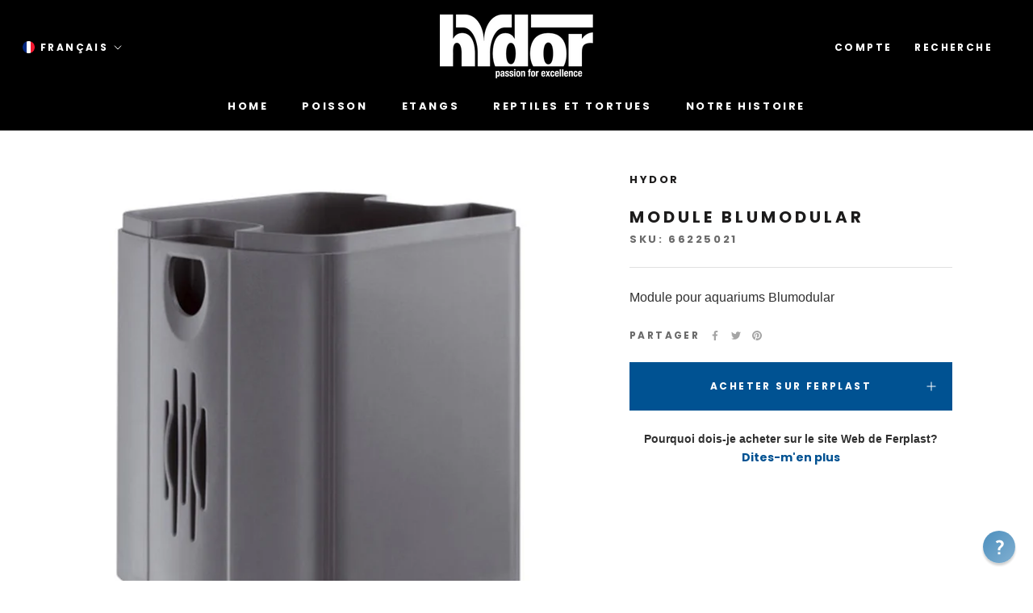

--- FILE ---
content_type: text/javascript
request_url: https://hydor.com/cdn/shop/t/3/assets/custom.min.js?v=164741538580056207321649167898
body_size: -606
content:
"use strict";"scrollRestoration"in history&&(history.scrollRestoration="manual");
//# sourceMappingURL=custom.min.js.map


--- FILE ---
content_type: text/javascript
request_url: https://hydor.com/cdn/shop/t/3/assets/geolizr-lib.js?v=104182747425395205581659715030
body_size: 18435
content:
(function(e,t){typeof exports=="object"&&typeof module<"u"?module.exports=t():typeof define=="function"&&define.amd?define(t):(e=e||self,function(){var n=e.Cookies,r=e.Cookies=t();r.noConflict=function(){return e.Cookies=n,r}}())})(this,function(){"use strict";function e(e2){for(var t2=1;t2<arguments.length;t2++){var n=arguments[t2];for(var r in n)e2[r]=n[r]}return e2}var t={read:function(e2){return e2.replace(/(%[\dA-F]{2})+/gi,decodeURIComponent)},write:function(e2){return encodeURIComponent(e2).replace(/%(2[346BF]|3[AC-F]|40|5[BDE]|60|7[BCD])/g,decodeURIComponent)}};return function n(r,o){function i(t2,n2,i2){if(typeof document<"u"){typeof(i2=e({},o,i2)).expires=="number"&&(i2.expires=new Date(Date.now()+864e5*i2.expires)),i2.expires&&(i2.expires=i2.expires.toUTCString()),t2=encodeURIComponent(t2).replace(/%(2[346B]|5E|60|7C)/g,decodeURIComponent).replace(/[()]/g,escape),n2=r.write(n2,t2);var c="";for(var u in i2)i2[u]&&(c+="; "+u,i2[u]!==!0&&(c+="="+i2[u].split(";")[0]));return document.cookie=t2+"="+n2+c}}return Object.create({set:i,get:function(e2){if(typeof document<"u"&&(!arguments.length||e2)){for(var n2=document.cookie?document.cookie.split("; "):[],o2={},i2=0;i2<n2.length;i2++){var c=n2[i2].split("="),u=c.slice(1).join("=");u[0]==='"'&&(u=u.slice(1,-1));try{var f=t.read(c[0]);if(o2[f]=r.read(u,f),e2===f)break}catch{}}return e2?o2[e2]:o2}},remove:function(t2,n2){i(t2,"",e({},n2,{expires:-1}))},withAttributes:function(t2){return n(this.converter,e({},this.attributes,t2))},withConverter:function(t2){return n(e({},this.converter,t2),this.attributes)}},{attributes:{value:Object.freeze(o)},converter:{value:Object.freeze(r)}})}(t,{path:"/"})}),String.prototype.startsWith||(String.prototype.startsWith=function(searchString,position){return position=position||0,this.indexOf(searchString,position)===position}),window.GeolizrDefaults={countries:{AF:"AFGHANISTAN",AL:"ALBANIA",DZ:"ALGERIA",AS:"AMERICAN SAMOA",AD:"ANDORRA",AO:"ANGOLA",AI:"ANGUILLA",AQ:"ANTARCTICA",AG:"ANTIGUA AND BARBUDA",AR:"ARGENTINA",AM:"ARMENIA",AW:"ARUBA",AU:"AUSTRALIA",AT:"AUSTRIA",AZ:"AZERBAIJAN",BS:"BAHAMAS",BH:"BAHRAIN",BD:"BANGLADESH",BB:"BARBADOS",BY:"BELARUS",BE:"BELGIUM",BZ:"BELIZE",BJ:"BENIN",BM:"BERMUDA",BT:"BHUTAN",BO:"BOLIVIA",BA:"BOSNIA AND HERZEGOVINA",BW:"BOTSWANA",BV:"BOUVET ISLAND",BR:"BRAZIL",BQ:"BRITISH ANTARCTIC TERRITORY",IO:"BRITISH INDIAN OCEAN TERRITORY",VG:"BRITISH VIRGIN ISLANDS",BN:"BRUNEI",BG:"BULGARIA",BF:"BURKINA FASO",BI:"BURUNDI",KH:"CAMBODIA",CM:"CAMEROON",CA:"CANADA",CT:"CANTON AND ENDERBURY ISLANDS",CV:"CAPE VERDE",KY:"CAYMAN ISLANDS",CF:"CENTRAL AFRICAN REPUBLIC",TD:"CHAD",CL:"CHILE",CN:"CHINA",CX:"CHRISTMAS ISLAND",CC:"COCOS [KEELING] ISLANDS",CO:"COLOMBIA",KM:"COMOROS",CG:"CON BRAZZAVILLE",CD:"CON KINSHASA",CK:"COOK ISLANDS",CR:"COSTA RICA",HR:"CROATIA",CU:"CUBA",CY:"CYPRUS",CZ:"CZECH REPUBLIC",CI:"C\xC3\u201DTE D\xE2\u20AC\u2122IVOIRE",DK:"DENMARK",DJ:"DJIBOUTI",DM:"DOMINICA",DO:"DOMINICAN REPUBLIC",NQ:"DRONNING MAUD LAND",DD:"EAST GERMANY",EC:"ECUADOR",EG:"EGYPT",SV:"EL SALVADOR",GQ:"EQUATORIAL GUINEA",ER:"ERITREA",EE:"ESTONIA",ET:"ETHIOPIA",FK:"FALKLAND ISLANDS",FO:"FAROE ISLANDS",FJ:"FIJI",FI:"FINLAND",FR:"FRANCE",GF:"FRENCH GUIANA",PF:"FRENCH POLYNESIA",TF:"FRENCH SOUTHERN TERRITORIES",FQ:"FRENCH SOUTHERN AND ANTARCTIC TERRITORIES",GA:"GABON",GM:"GAMBIA",GE:"GEORGIA",DE:"GERMANY",GH:"GHANA",GI:"GIBRALTAR",GR:"GREECE",GL:"GREENLAND",GD:"GRENADA",GP:"GUADELOUPE",GU:"GUAM",GT:"GUATEMALA",GG:"GUERNSEY",GN:"GUINEA",GW:"GUINBISSAU",GY:"GUYANA",HT:"HAITI",HM:"HEARD ISLAND AND MCDONALD ISLANDS",HN:"HONDURAS",HK:"HONG KONG SAR CHINA",HU:"HUNGARY",IS:"ICELAND",IN:"INDIA",ID:"INDONESIA",IR:"IRAN",IQ:"IRAQ",IE:"IRELAND",IM:"ISLE OF MAN",IL:"ISRAEL",IT:"ITALY",JM:"JAMAICA",JP:"JAPAN",JE:"JERSEY",JT:"JOHNSTON ISLAND",JO:"JORDAN",KZ:"KAZAKHSTAN",KE:"KENYA",KI:"KIRIBATI",KW:"KUWAIT",KG:"KYRGYZSTAN",LA:"LAOS",LV:"LATVIA",LB:"LEBANON",LS:"LESOTHO",LR:"LIBERIA",LY:"LIBYA",LI:"LIECHTENSTEIN",LT:"LITHUANIA",LU:"LUXEMBOURG",MO:"MACAU SAR CHINA",MK:"MACEDONIA",MG:"MADAGASCAR",MW:"MALAWI",MY:"MALAYSIA",MV:"MALDIVES",ML:"MALI",MT:"MALTA",MH:"MARSHALL ISLANDS",MQ:"MARTINIQUE",MR:"MAURITANIA",MU:"MAURITIUS",YT:"MAYOTTE",FX:"METROPOLITAN FRANCE",MX:"MEXICO",FM:"MICRONESIA",MI:"MIDWAY ISLANDS",MD:"MOLDOVA",MC:"MONACO",MN:"MONGOLIA",ME:"MONTENEGRO",MS:"MONTSERRAT",MA:"MOROCCO",MZ:"MOZAMBIQUE",MM:"MYANMAR [BURMA]",NA:"NAMIBIA",NR:"NAURU",NP:"NEPAL",NL:"NETHERLANDS",AN:"NETHERLANDS ANTILLES",NT:"NEUTRAL ZONE",NC:"NEW CALEDONIA",NZ:"NEW ZEALAND",NI:"NICARAGUA",NE:"NIGER",NG:"NIGERIA",NU:"NIUE",NF:"NORFOLK ISLAND",KP:"NORTH KOREA",VD:"NORTH VIETNAM",MP:"NORTHERN MARIANA ISLANDS",NO:"NORWAY",OM:"OMAN",PC:"PACIFIC ISLANDS TRUST TERRITORY",PK:"PAKISTAN",PW:"PALAU",PS:"PALESTINIAN TERRITORIES",PA:"PANAMA",PZ:"PANAMA CANAL ZONE",PG:"PAPUA NEW GUINEA",PY:"PARAGUAY",YD:"PEOPLE\xE2\u20AC\u2122S DEMOCRATIC REPUBLIC OF YEMEN",PE:"PERU",PH:"PHILIPPINES",PN:"PITCAIRN ISLANDS",PL:"POLAND",PT:"PORTUGAL",PR:"PUERTO RICO",QA:"QATAR",RO:"ROMANIA",RU:"RUSSIA",RW:"RWANDA",RE:"R\xC3\u2030UNION",BL:"SAINT BARTH\xC3\u2030LEMY",SH:"SAINT HELENA",KN:"SAINT KITTS AND NEVIS",LC:"SAINT LUCIA",MF:"SAINT MARTIN",PM:"SAINT PIERRE AND MIQUELON",VC:"SAINT VINCENT AND THE GRENADINES",WS:"SAMOA",SM:"SAN MARINO",SA:"SAUDI ARABIA",SN:"SENEGAL",RS:"SERBIA",CS:"SERBIA AND MONTENEGRO",SC:"SEYCHELLES",SL:"SIERRA LEONE",SG:"SINGAPORE",SK:"SLOVAKIA",SI:"SLOVENIA",SB:"SOLOMON ISLANDS",SO:"SOMALIA",ZA:"SOUTH AFRICA",GS:"SOUTH GEORGIA AND THE SOUTH SANDWICH ISLANDS",KR:"SOUTH KOREA",ES:"SPAIN",LK:"SRI LANKA",SD:"SUDAN",SR:"SURINAME",SJ:"SVALBARD AND JAN MAYEN",SZ:"SWAZILAND",SE:"SWEDEN",CH:"SWITZERLAND",SY:"SYRIA",ST:"S\xC3\u0192O TOM\xC3\u2030 AND PR\xC3\x8DNCIPE",TW:"TAIWAN",TJ:"TAJIKISTAN",TZ:"TANZANIA",TH:"THAILAND",TL:"TIMLESTE",TG:"TOGO",TK:"TOKELAU",TO:"TONGA",TT:"TRINIDAD AND TOBAGO",TN:"TUNISIA",TR:"TURKEY",TM:"TURKMENISTAN",TC:"TURKS AND CAICOS ISLANDS",TV:"TUVALU",UM:"U.S. MINOR OUTLYING ISLANDS",PU:"U.S. MISCELLANEOUS PACIFIC ISLANDS",VI:"U.S. VIRGIN ISLANDS",UG:"UGANDA",UA:"UKRAINE",SU:"UNION OF SOVIET SOCIALIST REPUBLICS",AE:"UNITED ARAB EMIRATES",GB:"UNITED KINGDOM",US:"UNITED STATES",ZZ:"UNKNOWN OR INVALID REGION",UY:"URUGUAY",UZ:"UZBEKISTAN",VU:"VANUATU",VA:"VATICAN CITY",VE:"VENEZUELA",VN:"VIETNAM",WK:"WAKE ISLAND",WF:"WALLIS AND FUTUNA",EH:"WESTERN SAHARA",YE:"YEMEN",ZM:"ZAMBIA",ZW:"ZIMBABWE",AX:"\xC3\u2026LAND ISLANDS"},currencies:{AD:"EUR",AE:"AED",AF:"AFN",AG:"XCD",AI:"XCD",AL:"ALL",AM:"AMD",AO:"AOA",AQ:"AQD",AR:"ARS",AS:"USD",AT:"EUR",AU:"AUD",AW:"AWG",AX:"EUR",AZ:"AZN",BA:"BAM",BB:"BBD",BD:"BDT",BE:"EUR",BF:"XOF",BG:"BGN",BH:"BHD",BI:"BIF",BJ:"XOF",BL:"EUR",BM:"BMD",BN:"BND",BO:"BOB",BQ:"USD",BR:"BRL",BS:"BSD",BT:"BTN",BV:"NOK",BW:"BWP",BY:"BYR",BZ:"BZD",CA:"CAD",CC:"AUD",CD:"CDF",CF:"XAF",CG:"XAF",CH:"CHF",CI:"XOF",CK:"NZD",CL:"CLP",CM:"XAF",CN:"CNY",CO:"COP",CR:"CRC",CU:"CUP",CV:"CVE",CW:"ANG",CX:"AUD",CY:"EUR",CZ:"CZK",DE:"EUR",DJ:"DJF",DK:"DKK",DM:"XCD",DO:"DOP",DZ:"DZD",EC:"USD",EE:"EUR",EG:"EGP",EH:"MAD",ER:"ERN",ES:"EUR",ET:"ETB",FI:"EUR",FJ:"FJD",FK:"FKP",FM:"USD",FO:"DKK",FR:"EUR",GA:"XAF",GB:"GBP",GD:"XCD",GE:"GEL",GF:"EUR",GG:"GBP",GH:"GHS",GI:"GIP",GL:"DKK",GM:"GMD",GN:"GNF",GP:"EUR",GQ:"XAF",GR:"EUR",GS:"GBP",GT:"GTQ",GU:"USD",GW:"XOF",GY:"GYD",HK:"HKD",HM:"AUD",HN:"HNL",HR:"HRK",HT:"HTG",HU:"HUF",ID:"IDR",IE:"EUR",IL:"ILS",IM:"GBP",IN:"INR",IO:"USD",IQ:"IQD",IR:"IRR",IS:"ISK",IT:"EUR",JE:"GBP",JM:"JMD",JO:"JOD",JP:"JPY",KE:"KES",KG:"KGS",KH:"KHR",KI:"AUD",KM:"KMF",KN:"XCD",KP:"KPW",KR:"KRW",KW:"KWD",KY:"KYD",KZ:"KZT",LA:"LAK",LB:"LBP",LC:"XCD",LI:"CHF",LK:"LKR",LR:"LRD",LS:"LSL",LT:"LTL",LU:"EUR",LV:"EUR",LY:"LYD",MA:"MAD",MC:"EUR",MD:"MDL",ME:"EUR",MF:"EUR",MG:"MGA",MH:"USD",MK:"MKD",ML:"XOF",MM:"MMK",MN:"MNT",MO:"MOP",MP:"USD",MQ:"EUR",MR:"MRO",MS:"XCD",MT:"EUR",MU:"MUR",MV:"MVR",MW:"MWK",MX:"MXN",MY:"MYR",MZ:"MZN",NA:"NAD",NC:"XPF",NE:"XOF",NF:"AUD",NG:"NGN",NI:"NIO",NL:"EUR",NO:"NOK",NP:"NPR",NR:"AUD",NU:"NZD",NZ:"NZD",OM:"OMR",PA:"PAB",PE:"PEN",PF:"XPF",PG:"PGK",PH:"PHP",PK:"PKR",PL:"PLN",PM:"EUR",PN:"NZD",PR:"USD",PS:"ILS",PT:"EUR",PW:"USD",PY:"PYG",QA:"QAR",RE:"EUR",RO:"RON",RS:"RSD",RU:"RUB",RW:"RWF",SA:"SAR",SB:"SBD",SC:"SCR",SD:"SDG",SE:"SEK",SG:"SGD",SH:"SHP",SI:"EUR",SJ:"NOK",SK:"EUR",SL:"SLL",SM:"EUR",SN:"XOF",SO:"SOS",SR:"SRD",SS:"SSP",ST:"STD",SV:"USD",SX:"ANG",SY:"SYP",SZ:"SZL",TC:"USD",TD:"XAF",TF:"EUR",TG:"XOF",TH:"THB",TJ:"TJS",TK:"NZD",TL:"USD",TM:"TMT",TN:"TND",TO:"TOP",TR:"TRY",TT:"TTD",TV:"AUD",TW:"TWD",TZ:"TZS",UA:"UAH",UG:"UGX",UM:"USD",US:"USD",UY:"UYU",UZ:"UZS",VA:"EUR",VC:"XCD",VE:"VEF",VG:"USD",VI:"USD",VN:"VND",VU:"VUV",WF:"XPF",WS:"WST",XK:"EUR",YE:"YER",YT:"EUR",ZA:"ZAR",ZM:"ZMK",ZW:"ZWL"}},typeof Geolizr>"u"?window.Geolizr={}:window.Geolizr=Geolizr,Geolizr.currencyDynamicCountry=Geolizr.currencyDynamicCountry||!1,Geolizr.countries=window.GeolizrDefaults.countries,Geolizr.currencies=window.GeolizrDefaults.currencies,Geolizr.cities={London:"LND",Shaw:"SHAW","Newcastle upon Tyne":"NET"},Geolizr.lastCommit="73dc4a83fdd2a6796e58a5867b4ed5afd1df36ef",Geolizr.shopDomain=window.location.hostname,Geolizr.jquery=Geolizr.jquery||null,Geolizr.initState=Geolizr.initState||"false",Geolizr.initCallbackList=Geolizr.initCallbackList||[],Geolizr.geoData={},Geolizr.validation="74Pfs6wLK3GmwxYLoURv2ptrFVUAsEtDupYN0jEBC3WJyjGGddHrcl8IyRwF",Geolizr.dataState="false",Geolizr.dataCallbackList=Geolizr.dataCallbackList||[],Geolizr.eventListeners=Geolizr.eventListeners||[],Geolizr.currency_widget_enabled=Geolizr.currency_widget_enabled||!1,Geolizr.shopCurrency=Geolizr.shopCurrency||"EUR",Geolizr.moneyFormats=Geolizr.moneyFormats||[],Geolizr.useMoneyFormat="moneyFormat",Geolizr.shopifyFormatMoneySet=!1,Geolizr.observeElements=[],Geolizr.formatMoneyInit=!1,Geolizr.version=20181108,Geolizr.money_format="${{amount}}",Geolizr.admin=!1,Geolizr.redirects=[],Geolizr.popups=[],Geolizr.notifications=[],Geolizr.useCookieReferrer=!1,Geolizr.animation=Geolizr.animation||!1,Geolizr.currencyApiParamters=Geolizr.currencyApiParamters||!1,Geolizr.jqueryUri=Geolizr.jqueryUri||"//cdn.shopify.com/s/files/1/1102/5626/files/jquery-1.9.1.min.js",Geolizr.activeNotification=!1,Geolizr.pathExReplacer=Geolizr.pathExReplacer||!1,Geolizr.activePopup=null,Geolizr.cookieExpiresDate=365;try{Geolizr.currencyHistory=JSON.parse(sessionStorage.getItem("geolizr-currency-history"))||{shopify:{current:"CAD",last:"EUR"}}}catch(e){console.log(e)}typeof Geolizr.currencyHistory.shopify>"u"&&(Geolizr.currencyHistory.shopify={}),typeof Geolizr.currencyHistory.shopify.current>"u"&&(Geolizr.currencyHistory.current=""),typeof Geolizr.currencyHistory.shopify.last>"u"&&(Geolizr.currencyHistory.shopify.last=""),Geolizr.currencyHistory.addCurrency=function(namespace,currency){typeof Geolizr.currencyHistory[namespace]>"u"&&(Geolizr.currencyHistory[namespace]={}),typeof Geolizr.currencyHistory[namespace].current<"u"&&Geolizr.currencyHistory[namespace].current!==currency&&(Geolizr.currencyHistory[namespace].last=Geolizr.currencyHistory[namespace].current),Geolizr.currencyHistory[namespace].current=currency;try{sessionStorage.setItem("geolizr-currency-history",JSON.stringify(Geolizr.currencyHistory))}catch(e){console.log(e)}},Geolizr.cookie=Cookies.noConflict(),Geolizr.cookie.setCookie=Geolizr.cookie.set,Geolizr.cookie.set=function(key,value,param){typeof param>"u"&&(param={}),param.SameSite="Strict",param.Secure=!0,Geolizr.cookie.setCookie(key,value,param)},typeof Geolizr.pathMapping>"u"&&(Geolizr.pathMapping={}),Geolizr.detectAdmin=function(){if(typeof Shopify=="object"&&Shopify.designMode===!0)return!0;let adminCentres=[/https:\/\/.*.myshopify.com\/admin\/themes\/\d*\/editor/,/https:\/\/gempages.net\/editor\?id=.*/];return parent&&parent.location.href?adminCentres.some(function(regEx){try{let matchIt=regEx.exec(parent.location.href);return matchIt&&matchIt.length>0}catch{return!1}}):!1},Geolizr.checks={bot:/bot|googlebot|crawler|spider|robot|crawling|baidu|bing|msn|duckduckbot|teoma|slurp|yandex|Chrome-Lighthouse/i.test(window.navigator.userAgent)},Geolizr.urlParameter=!1,Geolizr.getURLParameter=function(name){if(Geolizr.urlParameter===!1){let hash;Geolizr.urlParameter=[];const hashes=window.location.href.slice(window.location.href.indexOf("?")+1).split("&");for(let i=0;i<hashes.length;i++)hash=hashes[i].split("="),Geolizr.urlParameter.push(hash[0]),Geolizr.urlParameter[hash[0]]=hash[1]}return Geolizr.urlParameter[name]},Geolizr.isRedirectDisabled=function(){return Geolizr.redirectDisabled=Geolizr.getURLParameter("geolizr_redirect")==="off",Geolizr.redirectDisabled===!1&&(Geolizr.redirectDisabled=Geolizr.cookie.get("geolizr_redirect_disabled")==="true"),Geolizr.getURLParameter("geolizr_redirect")==="on"&&(Geolizr.redirectDisabled=!1,Geolizr.cookie.remove("geolizr_redirect_disabled")),Geolizr.redirectDisabled&&Geolizr.cookie.set("geolizr_redirect_disabled",Geolizr.redirectDisabled,{expires:new Date(new Date().getTime()+15*6e4)}),Geolizr.redirectDisabled},Geolizr.redirectDisabled=Geolizr.isRedirectDisabled(),Geolizr.admin=Geolizr.detectAdmin(),Geolizr.referrer=document.referrer,Geolizr.setProvider=function(provider,fallbackProvider){typeof provider=="object"?Geolizr.provider=provider:(console.error("given provider not valid - use default provider"),Geolizr.provider=Geolizr.ipApiProvider),typeof fallbackProvider=="object"?Geolizr.fallbackProvider=fallbackProvider:Geolizr.fallbackProvider=Geolizr.lovelyAppProvider},Geolizr.ipInfo={providerUrl:"https://ipinfo.io/json",setIp:function(ip){this.ip=ip;const accessKey=typeof this.ip>"u"?"":"/?token"+this.access_key;return this.providerUrl="https://ipinfo.io/"+this.ip+"/json"+accessKey,this},setAccessKey:function(accessKey){this.access_key=accessKey;const ip=typeof this.ip>"u"?"":"/"+this.ip;return this.providerUrl="https://ipinfo.io/"+ip+"/json?token="+this.access_key,this},convert:function(data){return typeof data.service<"u"||(data.countryCode=data.country,data.countryName=Geolizr.countries[data.countryCode],data.region="N/A",data.currencyCode=Geolizr.getCurrencyCode(data),data.currency={code:data.currencyCode},data.country={code:data.countryCode,country:data.countryName},data.service="ipinfo.io",data.status="success"),data}},Geolizr.ipApiCo={providerUrl:"https://ipapi.co/json/",setIp:function(ip){this.ip=ip;const accessKey=typeof this.ip>"u"?"":"/"+this.access_key;return this.providerUrl="https://ipapi.co/"+this.ip+"/json"+accessKey,this},setAccessKey:function(accessKey){this.access_key=accessKey;const ip=typeof this.ip>"u"?"":"/"+this.ip;return this.providerUrl="https://ipapi.co/"+ip+"/json/"+this.access_key,this},convert:function(data){return typeof data.service<"u"||(data.currencyCode=data.currency,data.currency={code:data.currency},data.countryName=data.country_name,data.countryCode=data.country,data.country={code:data.countryCode,country:data.country_name},data.service="ipapi.co",data.status="success"),data}},Geolizr.dbIpProvider={providerUrl:"https://api.db-ip.com/v2/free/self",setIp:function(ip){return this.ip=ip,this.providerUrl="https://api.db-ip.com/v2/free/"+this.ip,this},setAccessKey:function(accessKey){this.access_key=accessKey;const ip=typeof this.ip>"u"?"free":this.ip;return this.providerUrl="https://api.db-ip.com/v2/"+this.access_key+"/"+ip,this},convert:function(data){return typeof data.service<"u"||(data.country=data.countryName,data.region=data.region_code,data.org="N/A",data.currencyCode=Geolizr.getCurrencyCode(data),data.currency={code:data.currencyCode},data.countryName=data.country,data.country={code:data.countryCode,country:data.country},data.service="db-ip.com",data.status="success"),data}},Geolizr.ipStackProvider={providerUrl:"https://freegeoip.net/json/",setIp:function(ip){return this.ip=ip,this.providerUrl="https://api.ipstack.com/"+this.ip+"?access_key="+this.access_key,this},setAccessKey:function(accessKey){this.access_key=accessKey;const check=typeof this.ip>"u"?"check":this.ip;return this.providerUrl="https://api.ipstack.com/"+check+"?access_key="+this.access_key,this},convert:function(data){return typeof data.service<"u"?data:(data.service="ipstack.net",typeof data.error<"u"?(console.error("Geolizr ipStackProvider Error: "+data.error.info),data):(data.country=data.country_name,data.countryCode=data.country_code,data.region=data.region_code,data.org="N/A",data.currencyCode=Geolizr.getCurrencyCode(data),data.currency={code:data.currencyCode},data.countryName=data.country,data.country={code:data.countryCode,country:data.country},data.status="success",data))}},Geolizr.ipApiProvider={providerUrl:"https://ip.lovely-app.com",setIp:function(ip){return this.ip=ip,this.providerUrl="https://ip.lovely-app.com/ip/"+ip,this},setAccessKey:function(accessKey){const ip=typeof this.ip<"u"?"/ip/"+this.ip:"";return this.providerUrl="https://ip.lovely-app.com/"+ip,this},setCountry:function(country){},convert:function(data){return typeof data.service<"u"||(data.currencyCode=Geolizr.getCurrencyCode(data),data.currency={code:data.currencyCode},data.countryName=data.country,data.country={code:data.countryCode,country:data.country},data.service="ip.lovely-app.com"),data}},Geolizr.geolizrProvider={params:{},providerUrl:"https://service.geolizr.com",setIp:function(ip){return this.params.ip=ip,this.providerUrl="https://service.geolizr.com?"+Geolizr.jquery.param(this.params),this},setCountry:function(country){return this.params.country=country,this.providerUrl="https://service.geolizr.com?"+Geolizr.jquery.param(this.params),this},convert:function(data){return typeof data.service<"u"||(data.success="true",data.service="service.geolizr.net"),data}},Geolizr.lovelyAppProvider={params:{},providerUrl:"https://geo.lovely-app.com/",setIp:function(ip){return this.params.ip=ip,this.providerUrl="https://geo.lovely-app.com/?"+Geolizr.jquery.param(this.params),this},setCountry:function(country){return this.params.country=country,this.providerUrl="https://geo.lovely-app.com?"+Geolizr.jquery.param(this.params),this},convert:function(data){return typeof data.service<"u"||(data.service="geo.lovely-app.com",data.status="success"),data}},Geolizr.geolizrIpApiProvider={params:{},providerUrl:"https://service.geolizr.com/ipapi/",setIp:function(ip){return this.params.ip=ip,this.providerUrl="https://service.geolizr.com/ipapi/?"+Geolizr.jquery.param(this.params),this},setCountry:function(country){return this.params.country=country,this.providerUrl="https://service.geolizr.com/ipapi/?"+Geolizr.jquery.param(this.params),this},convert:function(data){return typeof data.service<"u"||(data=Geolizr.ipApiProvider.convert(data),data.service="service.geolizr.net/ipapi"),data}},Geolizr.presetServiceActivate=function(config){if(typeof Geolizr[config.name]=="object"){if(config.name==="ipStackProvider"&&typeof config.accessKey>"u"){console.error(`The free freegeoip is deprecated, more information at https://github.com/apilayer/freegeoip#readme 
With Geolizr you can bye a key on https://ipstack.com/product a subscription and use this method: use Geolizr.activateFreegeoip('<your new api.ipstack.com key>'). Or you use some of the other free services found here: https://geolizr.freshdesk.com/support/solutions/articles/8000068428-geoip-services`);return}typeof config.accessKey>"u"?Geolizr.setProvider(Geolizr[config.name]):Geolizr.setProvider(Geolizr[config.name].setAccessKey(config.accessKey))}},typeof Geolizr.presetService=="object"?Geolizr.presetServiceActivate(Geolizr.presetService):Geolizr.presetServiceActivate({name:"ipApiProvider"}),Geolizr.activateIpApiWrapper=function(){Geolizr.provider=Geolizr.geolizrIpApiProvider},Geolizr.addEventListener=function(event,eventListener,priority){if(typeof priority>"u"&&(priority=100),Geolizr.eventListeners[event]||(Geolizr.eventListeners[event]=[]),Geolizr.eventListeners[event].push({callback:eventListener,priority}),event==="notification.show"&&Geolizr.activeNotification&&Geolizr.dispatchEvent("notification.show",Geolizr.activeNotification),event==="geolizr.geoData"&&Geolizr.geoData&&JSON.stringify(Geolizr.geoData)!=="{}"&&Geolizr.dispatchEvent("geolizr.geoData",Geolizr.geoData),event==="popup.show"&&Geolizr.activePopup!==null&&Geolizr.dispatchEvent("popup.show",Geolizr.activePopup),event==="currency.api"&&Geolizr.currencyApiParamters!==!1&&Geolizr.dispatchEvent("currency.api",Geolizr.currencyApiParamters),event==="redirect.executed"&&typeof Geolizr.redirectExcutionCode<"u"){let executionParam={redirect:Geolizr.redirectExecuted,code:Geolizr.redirectExcutionCode,message:Geolizr.redirectExcutionMessage};Geolizr.dispatchEvent("redirect.executed",executionParam)}},Geolizr.sortByPriority=function(callbackA,callbackB){return callbackA.priority>callbackB.priority?-1:callbackB.priority>callbackA.priority?1:0},Geolizr.dispatchEvent=function(event,params){if(Object.keys(Geolizr.events).length>0&&(Object.keys(Geolizr.events).forEach(function(name){Geolizr.events[name].forEach(function(callbackObj){let object={callback:callbackObj.callback,priority:callbackObj.priority};typeof Geolizr.eventListeners[name]>"u"&&(Geolizr.eventListeners[name]=[]),Geolizr.eventListeners[name].indexOf(object)===-1&&Geolizr.addEventListener(name,callbackObj.callback,callbackObj.priority)})}),Geolizr.events={}),Geolizr.eventListeners[event]){let callbacks=Geolizr.eventListeners[event].sort(Geolizr.sortByPriority);for(let i=0;i<callbacks.length;i++)callbacks[i].callback(params)}},Geolizr.isReady=function(){return!0},Geolizr.getCurrencyCode=function(geoData){return geoData.countryCode=geoData.countryCode||"--",geoData&&Geolizr.currencies[geoData.countryCode]?Geolizr.currencies[geoData.countryCode]:!1},Geolizr.loadScript=function(url,callback){const script=document.createElement("script");script.type="text/javascript",script.readyState?script.onreadystatechange=function(){(script.readyState==="loaded"||script.readyState==="complete")&&(script.onreadystatechange=null,callback())}:script.onload=function(){callback()},script.src=url,document.getElementsByTagName("head")[0].appendChild(script)},Geolizr.listCheck=function(item,filterUrls,currentUrlWithoutParams){if(item.filterlistType===void 0)return!1;item.filterlistType=item.filterlistType||"none";let result=!1;return item.filterlistType==="blacklist"?(result=!1,filterUrls.forEach(function(filter){typeof filter=="string"&&filter.length>0&&currentUrlWithoutParams.match(filter)!==null&&(result=!0)}),result):item.filterlistType==="whitelist"?(result=!0,filterUrls.forEach(function(filter){typeof filter=="string"&&filter.length>0&&currentUrlWithoutParams.match(filter)!==null&&(result=!1)}),result):!1},Geolizr.calculate=function(calcStr){return new Function("return "+calcStr)()},Geolizr.checkGeoData=function(geoData){const ignoreOrgs=["Microsoft bingbot","Google Inc.","Googlebot","Google LLC","Google","Facebook","Yahoo","YANDEX LLC","China Unicom Beijing"];return geoData.org=geoData.org||"N/A",typeof geoData.org<"u"&&ignoreOrgs.indexOf(geoData.org)>-1||typeof Geolizr.admin<"u"&&Geolizr.admin===!0?!1:typeof geoData.status<"u"&&geoData.status==="success"},Geolizr.geoDataSuccessCallback=function(geoData){geoData=Geolizr.provider.convert(geoData);let status=Geolizr.checkGeoData(geoData);if(geoData.success==="true"&&(status=!0),status){Geolizr.geoDataSave(geoData),Geolizr.geoData=geoData,Geolizr.dataState="true";for(let i=0;i<Geolizr.dataCallbackList.length;i++)Geolizr.dataCallbackList[i](geoData,!0);Geolizr.dataCallbackList=[]}},Geolizr.geoDataOff=function(callback){callback({status:"success",success:!0,geolizr:"off",country:{code:"--"},currency:{code:"---"}})},Geolizr.geoDataLoad=function(usedUrl,fallBackUrl,callback){if(typeof Geolizr.geolizr<"u"&&Geolizr.geolizr==="off"||typeof Geolizr.geoDataObject<"u"&&Geolizr.geoDataObject&&Geolizr.geoDataObject.geolizr==="off"){Geolizr.geoDataOff(callback);return}Geolizr.jquery.ajax=Geolizr.jquery.ajax||!1,Geolizr.jquery.ajax!==!1&&Geolizr.jquery.ajax({timeout:3e3,url:usedUrl,success:callback,error:function(error,msg){console.error(msg,error),Geolizr.provider=Geolizr.fallbackProvider,Geolizr.jquery.ajax({url:fallBackUrl,success:callback})}})},Geolizr.geoDataSave=function(geoData){geoData=Geolizr.provider.convert(geoData),Geolizr.geolizrCountry&&(geoData.geolizrCountry=Geolizr.geolizrCountry),Geolizr.cookie.set("geolizr_geodata",JSON.stringify(geoData),{expires:365,path:"/",domain:Geolizr.shopDomain})},Geolizr.dataCallbackListPush=function(callback){Geolizr.dataCallbackList.indexOf(callback)==-1&&Geolizr.dataCallbackList.push(callback)},Geolizr.getGeoData=function(callback,ignoreCache){Geolizr.init(function(){if(Geolizr.geolizr=Geolizr.getURLParameter("geolizr"),Geolizr.geolizrIP=Geolizr.getURLParameter("geolizr_ip"),Geolizr.geolizrCountry=Geolizr.getURLParameter("geolizr_country"),Geolizr.ignoreCache=ignoreCache?ignoreCache===!0:!1,(Geolizr.geolizr&&Geolizr.geolizr==="off"||Geolizr.geolizrIP||Geolizr.geolizrCountry)&&(Geolizr.ignoreCache=!1),Geolizr.dataState==="true"&&Geolizr.geoData){callback(Geolizr.geoData);return}else if(Geolizr.dataState==="pending"){Geolizr.dataCallbackListPush(callback);return}Geolizr.dataCallbackListPush(callback),Geolizr.dataState="pending",setTimeout(function(){Geolizr.dataState==="pending"&&(Geolizr.pendingReset||(Geolizr.pendingReset=0),Geolizr.pendingReset++,Geolizr.dataState="false",callback&&Geolizr.pendingReset<10?Geolizr.getGeoData(callback,Geolizr.ignoreCache):Geolizr.pendingReset=0)},600),typeof Geolizr.provider.execute=="function"?Geolizr.provider.execute():Geolizr.defaultExecuteProvider()})},Geolizr.defaultExecuteProvider=function(){let usedUrl,fallBackUrl;if(Geolizr.geolizrIP?(Geolizr.ignoreCache=!0,Geolizr.provider.setIp(Geolizr.geolizrIP),usedUrl=Geolizr.provider.providerUrl,Geolizr.fallbackProvider.setIp(Geolizr.geolizrIP),fallBackUrl=Geolizr.fallbackProvider.providerUrl):(usedUrl=Geolizr.provider.providerUrl,fallBackUrl=Geolizr.fallbackProvider.providerUrl),Geolizr.geolizrCountry&&(Geolizr.ignoreCache=!0,Geolizr.fallbackProvider.setCountry(Geolizr.geolizrCountry),Geolizr.provider=Geolizr.fallbackProvider,usedUrl=Geolizr.provider.providerUrl),Geolizr.geoDataObject=!1,Geolizr.isReady()){if(typeof Geolizr.jquery!="function"){console.error("jQuery missing");return}const geoData=Geolizr.cookie.get("geolizr_geodata");if(Geolizr.jquery.parseJSON=typeof Geolizr.jquery.parseJSON=="function"?Geolizr.jquery.parseJSON:!1,Geolizr.jquery.parseJSON===!1){console.error("jQuery missing parseJSON");return}if(typeof geoData<"u"?Geolizr.geoDataObject=Geolizr.jquery.parseJSON(geoData):Geolizr.geoDataObject=!1,typeof Geolizr.geoDataObject<"u"&&Geolizr.geoDataObject&&(!Geolizr.geoDataObject.geolizrCountry&&Geolizr.geoDataObject.geolizrCountry!==Geolizr.geolizrCountry&&(Geolizr.geoDataObject=!1),Geolizr.geolizr&&(Geolizr.geolizr==="on"||Geolizr.geolizr==="off")?Geolizr.geoDataObject=!1:Geolizr.geoDataObject&&Geolizr.geoDataObject.geolizr==="off"&&(Geolizr.geolizr="off"),Geolizr.ignoreCache===!0&&(Geolizr.geoDataObject=!1)),Geolizr.geoDataObject){try{Geolizr.geoDataSuccessCallback(Geolizr.geoDataObject)}catch{}Geolizr.geoDataLoad(usedUrl,fallBackUrl,Geolizr.geoDataSave)}else Geolizr.geoDataLoad(usedUrl,fallBackUrl,Geolizr.geoDataSuccessCallback)}else Geolizr.dataState="false"},Geolizr.versionCompare=function(a,b){if(a===b)return 0;if(typeof a>"u")return-1;const a_components=a.split("."),b_components=b.split("."),len=Math.min(a_components.length,b_components.length);for(let i=0;i<len;i++){if(parseInt(a_components[i])>parseInt(b_components[i]))return 1;if(parseInt(a_components[i])<parseInt(b_components[i]))return-1}return a_components.length>b_components.length?1:a_components.length<b_components.length?-1:0},Geolizr.redirect=function(redirect){if(Geolizr.checks.bot===!0||Geolizr.redirectDisabled){Geolizr.redirectExcutionCode="512",Geolizr.redirectExcutionMessage="no Redirect because of bot detection";let executionParam2={redirect,code:Geolizr.redirectExcutionCode,message:Geolizr.redirectExcutionMessage};Geolizr.dispatchEvent("redirect.executed",executionParam2);return}if(typeof redirect!="object"&&Object.keys(Geolizr.redirects).length>0){redirect=Geolizr.redirects[Geolizr.countryToRedirect[Geolizr.geoData.country.code]];const regionRedirect=Geolizr.redirects[Geolizr.countryToRedirect[Geolizr.geoData.country.code+"-"+Geolizr.geoData.region]];regionRedirect&&(redirect=regionRedirect)}typeof redirect=="object"?(Geolizr.redirectExecuted=redirect,Geolizr.redirectExecute(redirect)):(Geolizr.redirectExcutionCode="404",Geolizr.redirectExcutionMessage="no Redirect for Country/Region found");let executionParam={redirect,code:Geolizr.redirectExcutionCode,message:Geolizr.redirectExcutionMessage};Geolizr.dispatchEvent("redirect.notExecuted",executionParam),Geolizr.dispatchEvent("redirect.executed",executionParam)},Geolizr.hasUrlPlaceholder=function(targetUrl){return targetUrl.indexOf("%path%")>-1||targetUrl.indexOf("%path_without_locale%")>-1},Geolizr.replaceUrlPlaceholder=function(targetUrl){let linkParameter=!1,linkParameterArray=targetUrl.split("?");linkParameterArray.length>1&&(targetUrl=linkParameterArray[0],linkParameter=new URLSearchParams(linkParameterArray[1]));let path=window.location.href.replace(window.location.protocol+"//"+window.location.hostname+"/",""),path_without_locale=path;typeof Geolizr.geoData.country<"u"&&typeof Geolizr.pathMapping=="object"&&typeof Geolizr.pathMapping[Geolizr.geoData.country.code]=="object"&&typeof Geolizr.pathMapping[Geolizr.geoData.country.code][path]=="string"&&(path=Geolizr.pathMapping[Geolizr.geoData.country.code][path]);let pathFinder="/"+path;if(typeof Geolizr.pathMapping=="object"&&typeof Geolizr.pathMapping[pathFinder]=="string"&&(path=Geolizr.pathMapping[pathFinder]),typeof Geolizr.pathMapping=="object"&&typeof Geolizr.pathMapping[path]=="string"&&(path=Geolizr.pathMapping[path]),typeof Geolizr.pathExReplacer=="function"&&(path=Geolizr.pathExReplacer(path)),Geolizr.requestLocaleRootUrl!=="/"){let locale=Geolizr.requestLocaleRootUrl.replace(/^\//,"")+"/?";path_without_locale=path.replace(new RegExp(locale),"")}if(targetUrl=targetUrl.replace("%path%",path),targetUrl=targetUrl.replace("%path_without_locale%",path_without_locale),linkParameter)if(targetUrl.indexOf("?")!==-1){let newLinkParameterArray=targetUrl.split("?"),newLinkParameter=new URLSearchParams(newLinkParameterArray[1]);linkParameter.forEach(function(value,key){newLinkParameter.delete(key),newLinkParameter.append(key,value)}),targetUrl=newLinkParameterArray[0].replace(/\/\/$/gm,"/")+"?"+newLinkParameter}else targetUrl=targetUrl.replace(/\/\/$/gm,"/")+"?"+linkParameter;return targetUrl},Geolizr.redirectExecute=function(redirect){Geolizr.redirectExcutionCode="200",Geolizr.redirectExcutionMessage="",typeof redirect.url>"u"&&typeof redirect.redirectUrl=="string"&&(redirect.url=redirect.redirectUrl);const cookieBlocker=Geolizr.cookie.get("geolizr.blockRedirects");if(typeof cookieBlocker<"u"&&cookieBlocker!==!1){Geolizr.redirectExcutionCode="908",Geolizr.redirectExcutionMessage="Redirect "+redirect.id+" blocks by cookie ["+cookieBlocker+"]";return}let currentUrl=window.location.href;currentUrl.slice(-1)==="/"&&(currentUrl=currentUrl.substring(0,currentUrl.length-1));let currentUrlWithoutParams=currentUrl.split("?")[0];currentUrlWithoutParams.slice(-1)==="/"&&(currentUrlWithoutParams=currentUrlWithoutParams.substring(0,currentUrlWithoutParams.length-1)),redirect.url=redirect.url||"";let targetUrl=redirect.url;if(targetUrl===""&&(Geolizr.redirectExcutionCode="400",Geolizr.redirectExcutionMessage="Redirect URL empty"),targetUrl.slice(-1)==="/"&&(targetUrl=targetUrl.substring(0,targetUrl.length-1)),Geolizr.hasUrlPlaceholder(targetUrl)?targetUrl=Geolizr.replaceUrlPlaceholder(targetUrl):(Geolizr.geolizrCountry=Geolizr.getURLParameter("geolizr_country"),Geolizr.geolizrIP=Geolizr.getURLParameter("geolizr_ip"),typeof Geolizr.geolizrCountry<"u"&&typeof Geolizr.geolizrIP<"u"?targetUrl=targetUrl+"/?geolizr_country="+Geolizr.geolizrCountry+"&geolizr_ip="+Geolizr.geolizrIP:(Geolizr.geolizrCountry&&(targetUrl=targetUrl+"/?geolizr_country="+Geolizr.geolizrCountry),Geolizr.geolizrIP&&(targetUrl=targetUrl+"/?geolizr_ip="+Geolizr.geolizrIP))),targetUrl.slice(-1)==="/"&&(targetUrl=targetUrl.substring(0,targetUrl.length-1)),redirect.filterlistUrls=redirect.filterlistUrls||"",redirect.filterlistType!=="none"&&redirect.filterlistUrls!==""){const filterUrls=redirect.filterlistUrls.replace(/ /g,"").split(",");if(Geolizr.listCheck(redirect,filterUrls,currentUrlWithoutParams)){Geolizr.redirectExcutionCode="904",Geolizr.redirectExcutionMessage="Filter blocks the redirect";return}}let cookieReferrer=!1;Geolizr.useCookieReferrer===!0&&(cookieReferrer="https://"+Geolizr.cookie.get("geolizr.referrer"));const baseReferrer=document.referrer||Geolizr.referrer||cookieReferrer;if(baseReferrer&&baseReferrer!==""){const tmpAnchor=document.createElement("a");tmpAnchor.href=baseReferrer;let referrer=tmpAnchor.host;if(referrer.indexOf(":")>0&&(referrer=referrer.replace(":443","").replace(":80","").replace(":88","")),redirect.ignoreReferrers=redirect.ignoreReferrers||redirect.redirectIgnoreReferrers||!1,redirect.ignoreReferrers){const ignoreReferrers=redirect.ignoreReferrers.replace(/[^-a-zA-Z0-9()@:%_\+\.~#?&//=,äöüßÄÖÜ]/g,"").split(",");if(Geolizr.jquery.inArray=Geolizr.jquery.inArray||function(){return!1},Geolizr.jquery.inArray(referrer,ignoreReferrers)===-1&&currentUrl!==targetUrl){let targetUrlObject2={url:targetUrl};Geolizr.redirectFilterExecution(redirect,targetUrlObject2)?(Geolizr.dispatchEvent("redirect.executed",{redirect,code:"200",message:""}),window.location.replace(targetUrlObject2.url)):(Geolizr.redirectExcutionCode="1000",Geolizr.redirectExcutionMessage="redirect Filter blocks the redirect")}else currentUrl!==targetUrl?(Geolizr.redirectExcutionCode="905",Geolizr.redirectExcutionMessage="Referrer ("+referrer+") blocks the redirect",cookieReferrer==="https://"+referrer&&(Geolizr.redirectExcutionCode="907",Geolizr.redirectExcutionMessage="Cookie Referrer ("+referrer+") blocks the redirect"),Geolizr.useCookieReferrer===!0&&Geolizr.cookie.set("geolizr.referrer",referrer)):(Geolizr.redirectExcutionCode="906",Geolizr.redirectExcutionMessage="Destination and current URL are the same")}else if(currentUrl!==targetUrl){let targetUrlObject2={url:targetUrl};Geolizr.redirectFilterExecution(redirect,targetUrlObject2)?(Geolizr.dispatchEvent("redirect.executed",{redirect,code:"200",message:""}),window.location.replace(targetUrlObject2.url)):(Geolizr.redirectExcutionCode="1000",Geolizr.redirectExcutionMessage="redirect Filter blocks the redirect")}else Geolizr.redirectExcutionCode="906",Geolizr.redirectExcutionMessage="Destination and current URL are the same"}else if(currentUrl!==targetUrl){var targetUrlObject={url:targetUrl};Geolizr.redirectFilterExecution(redirect,targetUrlObject)?(Geolizr.dispatchEvent("redirect.executed",{redirect,code:"200",message:""}),window.location.replace(targetUrlObject.url)):(Geolizr.redirectExcutionCode="1000",Geolizr.redirectExcutionMessage="redirect Filter blocks the redirect")}else Geolizr.redirectExcutionCode="906",Geolizr.redirectExcutionMessage="Destination and current URL are the same"},Geolizr.redirectFilter=Geolizr.redirectFilter||void 0,Geolizr.redirectFilterExecution=function(redirect,targetUrlObject){return typeof Geolizr.redirectFilter=="function"?Geolizr.redirectFilter(redirect,targetUrlObject):!0},Geolizr.executePopup=function(popup){let currentUrlWithoutParams=window.location.href.split("?")[0];if(currentUrlWithoutParams.slice(-1)==="/"&&(currentUrlWithoutParams=currentUrlWithoutParams.substring(0,currentUrlWithoutParams.length-1)),popup.filterlistType!=="none"&&popup.filterlistUrls!==""){const filterUrls=popup.filterlistUrls.replace(/ /g,"").split(",");if(Geolizr.listCheck(popup,filterUrls,currentUrlWithoutParams))return}popup.roundCorner=popup.roundCorner||"false";const geolizrClass=popup.roundCorner==="true"?"geolizr-popup-round-corner":"geolizr-popup-shadow";let geolizrPopupTemplate='<div id="geolizr-popup">',animationClass="";Geolizr.animation&&(animationClass="animate fadeIn ");let popupUrl=Geolizr.popupAssetUrl.replace("[popupId]",popup.id);typeof popup.version<"u"&&(popupUrl=popupUrl.replace("v=0","v="+popup.version)),typeof popup.url_parameters=="object"&&(popupUrl=popupUrl+"&"+Geolizr.jquery.param(popup.url_parameters));let path=Geolizr.replaceUrlPlaceholder("%path%");geolizrPopupTemplate+='<div class="geolizr-popup gp-center '+animationClass+geolizrClass+'" style="background: '+popup.backgroundColor+';">',geolizrPopupTemplate+='<iframe id="geolizr-popup-content-iframe" class="'+geolizrClass+'" src="'+popupUrl+"&rootUrl="+Geolizr.requestLocaleRootUrl+"&path="+path+'"></iframe>',popup.dismissible=popup.dismissible||"false",popup.dismissible==="true"&&(popup.textColor=popup.textColor||"black",geolizrPopupTemplate+='<a id="geolizr-dismiss-popup" style="color: '+popup.textColor+';" href="">&times;</a>'),popup.pageBackgroundColor=popup.pageBackgroundColor||["inherit"],geolizrPopupTemplate+="</div>",geolizrPopupTemplate+='<div class="geolizr-popup-background" style="background-color: rgba('+popup.pageBackgroundColor[0]+", "+popup.pageBackgroundColor[1]+","+popup.pageBackgroundColor[2]+', 0.7)"></div>',geolizrPopupTemplate+="</div>",Geolizr.jquery("body").prepend=Geolizr.jquery("body").prepend||function(){return!1},Geolizr.jquery("body").prepend(geolizrPopupTemplate),Geolizr.jquery("body").addClass("geolizr-popup-open"),Geolizr.dispatchEvent("popup.show",popup);const message="GeolizrData=>"+JSON.stringify(Geolizr.geoData),iframe=Geolizr.jquery("#geolizr-popup-content-iframe");iframe.length>0&&iframe.ready(function(){setTimeout(function(){try{iframe[0].contentWindow.postMessage(message,"*")}catch{}},1)});const geolizrPopup=Geolizr.jquery("#geolizr-popup");Geolizr.activePopup=popup,geolizrPopup.children=geolizrPopup.children||function(){return!1};const geolizrPopupContent=geolizrPopup.children("div.geolizr-popup"),onResize=function(event){Geolizr.event=event;const geolizrPopupHeight=parseInt(geolizrPopup.height());geolizrPopupContent.hasClass=geolizrPopupContent.hasClass||function(){return!1},geolizrPopupContent.addClass=geolizrPopupContent.addClass||function(){return!1},geolizrPopupContent.removeClass=geolizrPopupContent.removeClass||function(){return!1},Geolizr.jquery(window).width()<670&&geolizrPopupContent.hasClass("gp-center")?(Geolizr.jquery(window).width>=Geolizr.jquery(window).height?(geolizrPopupContent.addClass("gp-mobile"),geolizrPopupContent.addClass("landscape")):(geolizrPopupContent.addClass("gp-mobile"),geolizrPopupContent.addClass("portrait")),geolizrPopupContent.removeClass("gp-center")):Geolizr.jquery(window).width()>=670&&geolizrPopupContent.hasClass("gp-mobile")&&(geolizrPopupContent.addClass("gp-center"),geolizrPopupContent.removeClass("gp-mobile"),geolizrPopupContent.hasClass("portrait")&&geolizrPopupContent.removeClass("portrait"),geolizrPopupContent.hasClass("landscape")&&geolizrPopupContent.removeClass("landscape")),Geolizr.dispatchEvent("popup.resize",{popup,height:geolizrPopupHeight})};onResize(),Geolizr.jquery(window).resize(onResize),popup.dismissible==="true"&&(Geolizr.jquery("#geolizr-dismiss-popup").click(function(e){e.preventDefault(),Geolizr.closePopup(popup)}),$(document).keyup(function(e){e.key==="Escape"&&Geolizr.closePopup(popup)}))},Geolizr.closePopupRemember=function(popup){popup.rememberCloseState==="true"&&Geolizr.cookie.set("geolizr-dismissed-popup-"+popup.id,"true",{expires:Geolizr.cookieExpiresDate,path:"/",domain:Geolizr.shopDomain})},Geolizr.isPopupDismissed=function(popup){return typeof Geolizr.cookie.get("geolizr-dismissed-popup-"+popup.id)<"u"},Geolizr.closePopup=function(popup){typeof popup>"u"&&(popup=Geolizr.activePopup),Geolizr.jquery("#geolizr-popup").remove(),Geolizr.activePopup=null,popup.rememberCloseState=popup.rememberCloseState||"false",Geolizr.closePopupRemember(popup),Geolizr.dispatchEvent("popup.hide",popup),Geolizr.jquery("body").removeClass("geolizr-popup-open")},Geolizr.popupTabTrap=function(){if($("#geolizr-popup-content-iframe").length>0){const focusableContent=[Geolizr.jquery("#geolizr-popup-content-iframe")[0],Geolizr.jquery("#geolizr-dismiss-popup")[0]],firstFocusableElement=focusableContent[0],lastFocusableElement=focusableContent[focusableContent.length-1],handleKeyUp=function(e){(e.key==="Tab"||e.keyCode===9)&&(e.shiftKey?focusableContent.indexOf(document.activeElement)===-1&&(lastFocusableElement.focus(),e.preventDefault()):focusableContent.indexOf(document.activeElement)===-1&&(firstFocusableElement.focus(),e.preventDefault()))};document.addEventListener("keyup",handleKeyUp),firstFocusableElement.focus(),Geolizr.addEventListener("popup.hide",function(){document.removeEventListener("keyup",handleKeyUp,!0)})}},Geolizr.popup=function(popup,assetUrl){if(Geolizr.popupAssetUrl=assetUrl,popup){const eventMethod=window.addEventListener?"addEventListener":"attachEvent",eventCatcher=window[eventMethod],messageEvent=eventMethod==="attachEvent"?"onmessage":"message",changeUrl=function(data){let targetUrl=data.split("=>")[1];targetUrl&&(Geolizr.hasUrlPlaceholder(targetUrl)&&(targetUrl=Geolizr.replaceUrlPlaceholder(targetUrl)),window.location.href=targetUrl)},checkData=function(data,string){return typeof data=="string"&&data.startsWith(string)};eventCatcher(messageEvent,function(e){const geolizrPopup=Geolizr.jquery("#geolizr-popup"),data=e.data||"";if(geolizrPopup.length>0&&checkData(data,"GeolizrClosePopup")===!0&&(e.preventDefault(),Geolizr.activePopup&&(Geolizr.dispatchEvent("popup.hide",Geolizr.activePopup),Geolizr.jquery("body").removeClass("geolizr-popup-open")),geolizrPopup.remove(),Geolizr.activePopup&&Geolizr.activePopup.rememberCloseState==="true"&&Geolizr.closePopupRemember(Geolizr.activePopup),Geolizr.activePopup=null,data!=="GeolizrClosePopup"&&changeUrl(data)),geolizrPopup.length>0&&checkData(data,"GeolizrRedirect")===!0&&(e.preventDefault(),changeUrl(data)),checkData(data,"GeolizrLyChangeLanguage")){let lyCode=data.split("=>")[1];typeof langify<"u"&&langify.helper&&(geolizrPopup.remove(),Geolizr.activePopup&&Geolizr.activePopup.rememberCloseState==="true"&&Geolizr.closePopupRemember(Geolizr.activePopup),langify.helper.saveLanguage(lyCode))}if(checkData(data,"GeolizrDispatchEvent")){let dataParameter=data.split("=>"),eventParameter=JSON.parse(dataParameter[1]);Geolizr.dispatchEvent(eventParameter.name,eventParameter.parameter)}},!1),popup.dismissed=Geolizr.isPopupDismissed(popup),Geolizr.dispatchEvent("popup.preShow",popup),popup.dismissed||Geolizr.executePopup(popup)}},Geolizr.countryFlagTemplate='<i class="famfamfam-flag-{countryFlagLowerCase}"></i>',Geolizr.getCountryFlag=function(countryCode){const countryFlagLowerCase=countryCode.toLowerCase(),countryFlagUpperCase=countryCode.toUpperCase(),countryFlagFirstLetterUp=countryCode.charAt(0).toUpperCase()+countryCode.substr(1).toLowerCase();return Geolizr.countryFlagTemplate.replace("{countryFlagLowerCase}",countryFlagLowerCase).replace("{countryFlagUpperCase}",countryFlagUpperCase).replace("{countryFlagFirstLetterUp}",countryFlagFirstLetterUp)},Geolizr.getNotification=function(){const geoData=Geolizr.geoData;let notification=Geolizr.notifications[Geolizr.regionToNotification[geoData.country.code]];const regionNotification=Geolizr.notifications[Geolizr.regionToNotification[geoData.country.code+"-"+geoData.region]];if(typeof regionNotification<"u"&&(notification=regionNotification),typeof Geolizr.cities[geoData.city]<"u"){const cityNotification=Geolizr.notifications[Geolizr.regionToNotification[geoData.country.code+"-"+Geolizr.cities[geoData.city]]];typeof cityNotification<"u"&&(notification=cityNotification)}return notification},Geolizr.notification=function(notification,geoData){if(notification)if(Geolizr.cookie.get("geolizr-dismissed-"+notification.id)==="true")Geolizr.dispatchEvent("notification.dismissed",notification);else{let currentUrlWithoutParams=window.location.href.split("?")[0];if(currentUrlWithoutParams.slice(-1)==="/"&&(currentUrlWithoutParams=currentUrlWithoutParams.substring(0,currentUrlWithoutParams.length-1)),notification.filterlistType!=="none"&&notification.filterlistUrls!==""){let filterUrls=notification.filterlistUrls.replace(/ /g,"").split(",");if(Geolizr.listCheck(notification,filterUrls,currentUrlWithoutParams))return}let randomNumber=function(regex,from,to,gc,cookie){cookie=cookie==="1";const cookieKey="rndNr_"+from+","+to+location.href;if(cookie&&Geolizr.cookie.get(cookieKey))return Geolizr.cookie.get(cookieKey);const random=Math.floor(Math.random()*parseInt(to))+parseInt(from);return cookie&&Geolizr.cookie.set(cookieKey,random,{expire:1}),random};notification.message=notification.message.replace("{{ country_name }}",Geolizr.countries[geoData.country.code]).replace(/{{.?country_code.?}}/g,geoData.country.code).replace(/{{.?country_flag.?}}/g,Geolizr.getCountryFlag(geoData.country.code)).replace(/{{.?random_number\((\d+),(\d+)(,(\d+))?\) }}/g,randomNumber).replace(/{{.?currency.?}}/g,geoData.currency.code),notification.linkColor=notification.linkColor||"",notification.linkUrl=notification.linkUrl||"",Geolizr.hasUrlPlaceholder(notification.linkUrl)&&(notification.linkUrl=Geolizr.replaceUrlPlaceholder(notification.linkUrl)),notification.linkText=notification.linkText||"",notification.textColor=notification.textColor||"",notification.backgroundColor=notification.backgroundColor||"";let geolizrNotificationTemplate='<div id="geolizr-notification-wrapper" style="display: block; height: 44px;"><div id="geolizr-notification">';geolizrNotificationTemplate+='<div id="geolizr-notification-message-wrapper" style="background-color: '+notification.backgroundColor+"; border-bottom:4px solid "+notification.textColor+';">';let cssArray=[],cssString="";notification.textColor&&cssArray.push("color: "+notification.textColor),notification.font&&cssArray.push("font-family: "+notification.font),cssArray.length>0&&(cssString=" style='"+cssArray.join("; ")+"'"),geolizrNotificationTemplate+='<span id="geolizr-notification-content" '+cssString+">"+notification.message+"&nbsp;</span>";let cssArrayLink=[],cssStringLink="";notification.linkColor&&cssArrayLink.push("color: "+notification.linkColor),notification.font&&cssArrayLink.push("font-family: "+notification.font),cssArrayLink.length>0&&(cssStringLink=" style='"+cssArrayLink.join("; ")+"'"),geolizrNotificationTemplate+='<a id="geolizr-notification-link" '+cssStringLink+' href="'+notification.linkUrl+'">'+notification.linkText+"</a>",notification.dismissible==="true"&&(geolizrNotificationTemplate+='<a id="geolizr-dismiss-notification" style="color: '+notification.backgroundColor+"; background: "+notification.textColor+';" href="">&times;</a>'),geolizrNotificationTemplate+="</div>",geolizrNotificationTemplate+="</div>",Geolizr.dispatchEvent("notification.preShow",notification);const body=Geolizr.jquery("body");notification.flat&&body.append(`<style>#geolizr-notification-spanner { display: none; }
    #geolizr-notification-message-wrapper { border-bottom: none !important; }
    #geolizr-notification > div#geolizr-notification-message-wrapper { -webkit-box-shadow: none; -moz-box-shadow: none; box-shadow: none; }</style>`),body.addClass("geolizr-notification-open"),body.prepend(geolizrNotificationTemplate),Geolizr.dispatchEvent("notification.show",notification),Geolizr.activeNotification=notification;const geolizrNotification=Geolizr.jquery("#geolizr-notification"),geolizrNotificationSpace=Geolizr.jquery("#geolizr-notification-space"),geolizrNotificationWrapper=Geolizr.jquery("#geolizr-notification-wrapper");Geolizr.animation===!0?(geolizrNotificationWrapper.addClass("slideInDown"),Geolizr.jquery(document).ready(function(){setTimeout(function(){geolizrNotificationWrapper.css("display","block")},1500)})):geolizrNotificationWrapper.css("display","block");const onResize=function(){const geolizrNotificationHeight=parseInt(geolizrNotification.height());geolizrNotificationWrapper.css=geolizrNotificationSpace.css||function(){return!1},geolizrNotificationWrapper.css("height",geolizrNotificationHeight),Geolizr.dispatchEvent("notification.resize",{notification,height:geolizrNotificationHeight})};onResize(),Geolizr.jquery(window).resize(onResize),notification.dismissible==="true"&&Geolizr.jquery("#geolizr-dismiss-notification").click(function(e){e.preventDefault(),geolizrNotification.removeClass("slideInDown"),geolizrNotification.addClass("slideInUp"),geolizrNotificationSpace.css("margin-bottom","0px"),setTimeout(function(){geolizrNotificationWrapper.remove(),geolizrNotification.remove(),Geolizr.jquery("body").removeClass("geolizr-notification-open")},300),notification.rememberCloseState==="true"&&Geolizr.cookie.set("geolizr-dismissed-"+notification.id,"true",{expires:365,path:"/",domain:Geolizr.shopDomain}),Geolizr.dispatchEvent("notification.hide",notification)})}},Geolizr.shopifyFormatMoney=function(e,t){function n(e2,t2){return typeof e2>"u"?t2:e2}function i(e2,t2,i2,r2){if(t2=n(t2,2),i2=n(i2,","),r2=n(r2,"."),isNaN(e2)||e2==null)return 0;e2=(e2/100).toFixed(t2);const o2=e2.split("."),a2=o2[0].replace(/(\d)(?=(\d\d\d)+(?!\d))/g,"$1"+i2),s=o2[1]?r2+o2[1]:"";return a2+s}typeof e=="string"&&(e=e.replace(".",""));var r="",o=/{{\s*(\w+)\s*}}/,a=t||this.money_format;switch(a.match(o)[1]){case"amount":r=i(e,2);break;case"amount_no_decimals":r=i(e,0);break;case"amount_with_comma_separator":r=i(e,2,".",",");break;case"amount_no_decimals_with_comma_separator":r=i(e,0,".",",");break;case"amount_no_decimals_with_space_separator":r=i(e,0," ")}return a.replace(o,r)},Geolizr.formatMoney=function(cents,format){typeof cents=="string"&&(cents=cents.replace(".",""));let value="";const placeholderRegex=/{{\s*(\w+)\s*}}/;this.money_format=this.money_format||!1;const formatString=format||this.money_format,defaultOption=function(opt,def){return typeof opt>"u"?def:opt},formatWithDelimiters=function(number,precision,thousands,decimal){if(precision=defaultOption(precision,2),thousands=defaultOption(thousands,","),decimal=defaultOption(decimal,"."),isNaN(number)||number==null)return 0;number=(number/100).toFixed(precision);const parts=number.split("."),dollars=parts[0].replace(/(\d)(?=(\d\d\d)+(?!\d))/g,"$1"+thousands),cents2=parts[1]?decimal+parts[1]:"";return dollars+cents2};switch(formatString.match(placeholderRegex)[1]){case"amount":value=formatWithDelimiters(cents,2);break;case"amount_no_decimals":value=formatWithDelimiters(cents,0);break;case"amount_with_comma_separator":value=formatWithDelimiters(cents,2,".",",");break;case"amount_no_decimals_with_comma_separator":value=formatWithDelimiters(cents,0,".",",");break}return formatString.replace(placeholderRegex,value)},Geolizr.fixedFormatMoney=function(cents,format){typeof cents=="string"&&(cents=cents.replace(".",""));let value="";const placeholderRegex=/\{\{\s*(\w+)\s*\}\}/,formatString=format||moneyFormat;function formatWithDelimiters(number,precision,thousands,decimal){if(precision!==0&&(precision=precision||2),thousands=thousands||",",decimal=decimal||".",isNaN(number)||number==null)return 0;number=(number/100).toFixed(precision);const parts=number.split("."),dollarsAmount=parts[0].replace(/(\d)(?=(\d\d\d)+(?!\d))/g,"$1"+thousands),centsAmount=parts[1]?decimal+parts[1]:"";return dollarsAmount+centsAmount}switch(formatString.match(placeholderRegex)[1]){case"amount":value=formatWithDelimiters(cents,2);break;case"amount_no_decimals":value=formatWithDelimiters(cents,0);break;case"amount_with_comma_separator":value=formatWithDelimiters(cents,2,".",",");break;case"amount_no_decimals_with_comma_separator":value=formatWithDelimiters(cents,0,".",",");break;case"amount_no_decimals_with_space_separator":value=formatWithDelimiters(cents,0," ");break}return formatString.replace(placeholderRegex,value)},Geolizr.convert=function(originalPrice,shopCurrency,currency){if(Geolizr.formatMoneyInit==!1)return originalPrice;let customCalculation=Geolizr.moneyFormats[currency].calculationString||!1,xrate=!1;try{let options=JSON.parse(customCalculation);options&&(typeof options.xrate=="number"&&(Geolizr.Currency.rates[currency]=options.xrate,xrate=options.xrate),typeof options.customCalc=="string"?customCalculation=options.customCalc:customCalculation=!1)}catch{}let convertedPrice;return xrate===!1?convertedPrice=Geolizr.Currency.convert(originalPrice,shopCurrency,currency):convertedPrice=originalPrice/xrate,customCalculation&&(convertedPrice=Geolizr.calculate(customCalculation.replace("{{amount}}",convertedPrice))),convertedPrice},Geolizr.setCurrency=function(currency,country){if(Geolizr.formatMoneyInit!==!0){Geolizr.addEventListener("currency.api",function(){Geolizr.setCurrency(currency)});return}if(typeof currency=="string"&&(currency=currency.trim()),typeof country>"u"&&Geolizr.currencyDynamicCountry===!0&&typeof Geolizr.geoData<"u"&&typeof Geolizr.geoData.country<"u"&&Geolizr.geoData.currency.code===currency&&(country=Geolizr.geoData.country.code),typeof Geolizr.moneyFormats[currency]>"u"){console.error("geolizr-lib.js Error: currency '"+currency+"' not supported in Geolizr Supported Currency List");return}let blockConvert=!1;if(typeof Geolizr.moneyFormats[currency]<"u"&&typeof Geolizr.moneyFormats[currency].block<"u"&&(blockConvert=Geolizr.moneyFormats[currency].block||!1),blockConvert===!0&&(Geolizr.cookie.set("geolizr-currency",currency,{expires:1,path:"/",domain:Geolizr.shopDomain}),Geolizr.cookie.set("cart_currency",currency,{expires:1,path:"/"}),Geolizr.usedLanguageCode=Geolizr.currenciesToLanguages[currency],Geolizr.usedLanguageCode||(Geolizr.usedLanguageCode=Geolizr.currenciesToLanguages[Geolizr.shopCurrency]),Geolizr.dispatchEvent("currency.change",currency),Geolizr.dispatchEvent("currency.change.block",{currency,country}),Object.values(Geolizr.shopifyCurrencyList).length>1))return;Geolizr.observeElements.length>0&&Geolizr.disconnectObserver();let moneyFormat2=Geolizr.moneyFormats[currency][Geolizr.useMoneyFormat];Geolizr.jquery(".geolizr-currency").each(function(){this.hasAttribute("data-geolizr-price")===!1&&this.setAttribute("data-geolizr-price",this.innerText.replace(/[^0-9]/g,""));let originalPrice=parseInt(Geolizr.jquery(this).attr("data-geolizr-price"),10),convertedPrice=Geolizr.convert(originalPrice,Geolizr.shopCurrency,currency),placeholderRegex=/\{\{\s*(\w+)\s*\}\}/,output=Geolizr.shopifyFormatMoney(convertedPrice,moneyFormat2);moneyFormat2.match(placeholderRegex)[1]==="amount_no_decimals"&&(output=Geolizr.fixedFormatMoney(convertedPrice,moneyFormat2)),Geolizr.jquery(this).html(output)});let removeDomains=Geolizr.shopDomain.split(".").reverse(),baseEnding=removeDomains.shift(),baseDomain=removeDomains.shift()+"."+baseEnding;Geolizr.cookie.remove("geolizr-currency",{domain:baseDomain}),removeDomains.length>0&&removeDomains.forEach(function(subDomain){baseDomain=subDomain+"."+baseDomain,Geolizr.cookie.remove("geolizr-currency",{domain:baseDomain})}),Geolizr.cookie.set("geolizr-currency",currency,{expires:1,path:"/",domain:Geolizr.shopDomain}),typeof Geolizr.shopifyCurrencyListIndex<"u"&&Geolizr.shopifyCurrencyListIndex[currency]>-1?Geolizr.cookie.set("cart_currency",currency,{expires:1,path:"/"}):Geolizr.cookie.set("cart_currency",Geolizr.shopCurrencyBase,{expires:1,path:"/"}),Geolizr.usedLanguageCode=Geolizr.currenciesToLanguages[currency],Geolizr.usedLanguageCode||(Geolizr.usedLanguageCode=Geolizr.currenciesToLanguages[Geolizr.shopCurrency]),Geolizr.dispatchEvent("currency.change",currency),Geolizr.observeElements.length>0&&Geolizr.observe()},Geolizr.mutation=function(selector,observeOption,interval,callback){return new Promise(function(resolve){if($(selector).length){let option=[selector,observeOption,interval],mutationOption={childList:(observeOption&"100")===100,attributes:(observeOption&"10")===10,subtree:(observeOption&"1")===1},timeout=0,count=0,observer=new MutationObserver(()=>{interval>=1&&observer.disconnect(),timeout&&clearTimeout(timeout),timeout=setTimeout(()=>{count++,Geolizr.setCurrency(Geolizr.getCurrency()),interval>1&&count<interval&&observer.observe($(selector)[0],mutationOption);let successMessage="observer count: "+count+" passed successfully";resolve(successMessage),typeof callback=="function"&&callback(successMessage,count,option)},400)});observer.observe($(selector)[0],mutationOption)}else resolve("Object with "+selector+" not found")})},Geolizr.convertAll=function(oldCurrency,newCurrency,selector,format){typeof newCurrency>"u"&&(newCurrency=Geolizr.getCurrency()),typeof oldCurrency>"u"&&(oldCurrency=Geolizr.shopCurrency),(Geolizr.moneyFormats[newCurrency].block||!1)!==!0&&Geolizr.jquery(selector||"span.money").each(function(i,e){if(Geolizr.jquery(e).hasClass("geolizr-currency")||Geolizr.jquery(e).find(".geolizr-currency").length>0||typeof newCurrency>"u"||Geolizr.jquery(e).attr("data-currency")===newCurrency)return;let newCurrencyCacheValue=Geolizr.jquery(e).attr("data-currency-"+newCurrency),newCurrencyCache="";newCurrencyCacheValue&&(newCurrencyCache=newCurrencyCacheValue.replace(/[^0-9]/g,""));let oldCurrencyCacheValue=Geolizr.jquery(e).attr("data-currency-"+oldCurrency),oldCurrencyCache="";if(oldCurrencyCacheValue&&(oldCurrencyCache=Geolizr.jquery(e).attr("data-currency-"+oldCurrency).replace(/[^0-9]/g,"")),newCurrencyCache==oldCurrencyCache&&Geolizr.jquery(e).attr("data-currency-"+newCurrency,""),Geolizr.jquery(e).attr("data-currency-"+newCurrency))Geolizr.jquery(e).html(Geolizr.jquery(this).attr("data-currency-"+newCurrency));else{let cents=0,oldFormat=Geolizr.moneyFormats[oldCurrency].moneyFormat||"{{amount}}";oldCurrency===Geolizr.shopCurrency&&(oldFormat=Geolizr.shopMoneyFormat);let decimalFixer=!1;if(typeof format<"u"&&(oldFormat=format),oldFormat.indexOf("amount_no_decimals")!==-1?(cents=parseInt(Geolizr.jquery(e).html().replace(/[^0-9]/g,""))*100,decimalFixer=!0):oldCurrency==="JOD"||oldCurrency==="KWD"||oldCurrency==="BHD"?cents=parseInt(Geolizr.jquery(e).html().replace(/[^0-9]/g,"")):cents=parseInt(Geolizr.jquery(e).html().replace(/[^0-9]/g,"")),isNaN(cents))return;const oldPrice=Geolizr.jquery(e).html();oldPrice.indexOf(".")===-1&&oldPrice.indexOf(",")===-1&&decimalFixer===!1&&(cents=cents*100);const newFormattedAmount=Geolizr.formatMoney(cents,oldFormat);Geolizr.jquery(e).html(newFormattedAmount),Geolizr.jquery(e).attr("data-currency-"+newCurrency,newFormattedAmount)}Geolizr.jquery(e).attr("data-currency",newCurrency),Geolizr.setCurrency(Geolizr.getCurrency())}.bind(format))},Geolizr.getCurrency=function(){return Geolizr.cookie.get("geolizr-currency",{domain:Geolizr.shopDomain})||Geolizr.shopCurrency},Geolizr.switchCurrency=function(currency,country){typeof currency=="string"&&(currency=currency.trim()),currency&&Geolizr.moneyFormats[currency]?Geolizr.setCurrency(currency,country):Geolizr.setCurrency(Geolizr.shopCurrency,country)},Geolizr.currencyConverterInit=function(){if(typeof Geolizr.formatMoney<"u"&&typeof Geolizr.formatMoney=="function"&&(Geolizr.formatMoney=function(cents,format){let originalPrice,stack=new Error().stack;const searchStacks=["BtCurrency"];let useOriginal=!1,changeUseOriginal=!1;if(searchStacks.forEach(function(i,e){changeUseOriginal=stack.indexOf("BtCurrency")>0&&format=="{{amount_no_decimals}}",changeUseOriginal&&(useOriginal=changeUseOriginal)}),useOriginal)return originalPrice=parseInt(cents,10),Geolizr.shopifyFormatMoney(originalPrice,format).replace(",","")/100;let currency=Geolizr.getCurrency();if(Geolizr.moneyFormats[currency]){const moneyFormat2=Geolizr.moneyFormats[currency].moneyFormat;originalPrice=parseInt(cents,10);const convertedPrice=Geolizr.convert(originalPrice,Geolizr.shopCurrency,currency);return'<span class="geolizr-currency" data-geolizr-price="'+cents+'">'+Geolizr.shopifyFormatMoney(convertedPrice,moneyFormat2)+"</span>"}else return'<span class="geolizr-currency" data-geolizr-price="'+cents+'">'+Geolizr.shopifyFormatMoney(cents,format)+"</span>"},Geolizr.formatMoneyInit=!0),Geolizr.geolizrCountry=Geolizr.getURLParameter("geolizr_country"),Geolizr.geolizrIp=Geolizr.getURLParameter("geolizr_ip"),Geolizr.currencyApiParamters={switchCurrency:Geolizr.switchCurrency,getCurrency:Geolizr.getCurrency},Geolizr.shopifyMultiCurrencyActivated===!0&&Geolizr.shopifyCurrencyList.length>0){Geolizr.currencyHistory.addCurrency("shopify",Shopify.currency.active),Geolizr.shopifyCurrencyList.forEach(function(currencyInfo){const currency=currencyInfo.iso_code;typeof Geolizr.moneyFormats[currency]>"u"&&(Geolizr.moneyFormats[currency]={}),Geolizr.moneyFormats[currency].block=!0});let requestSend=0,changeCurrencyByUrl=function(currency){let targetUrl=location.href.replace(/[&?]currency=(.*)/,"");targetUrl.indexOf("?")===-1?location.href=targetUrl+"?currency="+currency:location.href=targetUrl+"&currency="+currency};Geolizr.addEventListener("currency.change.block",function(currencyInfo){let currency=currencyInfo.currency,currencyParam=Geolizr.getURLParameter("currency"),countryCheck=typeof currencyInfo.country<"u"&&currencyInfo.country!==!1?Geolizr.shopify.active_country.iso_code!==currencyInfo.country:!1;if(typeof Geolizr.shopifyCurrencyListIndex[currency]<"u"&&(Shopify.currency.active!==currency||countryCheck)&&typeof currencyParam>"u"&&requestSend===0){let changeCurrency=function(){requestSend=1;let return_to=window.location.pathname;location.search!==""&&(return_to=return_to+location.search);let opera=navigator.userAgent.match(/OPR\/([0-9]*)/);if(opera!==null&&(opera.version=parseInt(opera[1])),opera!==null&&opera.version>70)return_to.indexOf("?")===-1?window.location.href=return_to+"?currency="+currency:window.location.href=return_to+"&currency="+currency;else{let params={_method:"PUT",source:"geolocation_selector",return_to,currency_code:currency};typeof currencyInfo.country<"u"&&typeof Geolizr.shopify.active_country=="array"&&Geolizr.shopify.active_country.indexOf(currencyInfo.country)>-1&&(params.country_code=currencyInfo.country),Geolizr.post("/localization",params)}};Geolizr.enables.redirect_widget_enabled===!0&&Geolizr.redirectDisabled===!1&&Object.keys(Geolizr.countryToRedirect).length>0&&Geolizr.redirectWidgetInstall===!0?Geolizr.addEventListener("redirect.executed",function(executionParameter){executionParameter.code!=="200"&&changeCurrency()}):changeCurrency()}})}Geolizr.dispatchEvent("currency.api",Geolizr.currencyApiParamters),Geolizr.displayAutoCurrency(!1)},Geolizr.post=function(path,params,method){typeof method>"u"&&(method="POST");const form=document.createElement("form");form.method=method,form.action=path;for(let key in params)if(params.hasOwnProperty(key)){const hiddenField=document.createElement("input");hiddenField.type="hidden",hiddenField.name=key,hiddenField.value=params[key],form.appendChild(hiddenField)}document.body.appendChild(form),form.submit()},Geolizr.isAutoSwitchCurrency=function(){return(Geolizr.currencyOptions.auto_switch_currency===!0||Geolizr.currencyOptions.auto_switch_currency==="true")&&Geolizr.checks.bot!==!0},Geolizr.displayAutoCurrency=function(wrapper){let showHideCurrency=function(currency){if(typeof wrapper=="object"&&wrapper.find('.geolizr-currency-list-link[geolizr-currency-data="'+currency+'"]').length<=0&&Geolizr.moneyFormats[currency]){wrapper.find(".geolizr-currency-placeholder-value").text(currency);let currencyPlaceholder=wrapper.find(".geolizr-currency-placeholder");currencyPlaceholder.find("a").attr("geolizr-currency-data",currency);let usedLanguageCode=Geolizr.currenciesToLanguages[currency];usedLanguageCode&&currencyPlaceholder.find("i").attr("class","famfamfam-flag-"+usedLanguageCode),currencyPlaceholder.show()}},usedCurrency=Geolizr.getCurrency();(!Geolizr.cookie.get("geolizr-currency-auto")||Geolizr.geolizrCountry||Geolizr.geolizrIp)&&Geolizr.isAutoSwitchCurrency()?Geolizr.getGeoData(function(geoData){Geolizr.cookie.set("geolizr-currency-auto","1",{expires:1});let useCountry=!1;Geolizr.currencyDynamicCountry===!0&&(useCountry=Geolizr.geoData.country.code),usedCurrency=geoData.currency.code,showHideCurrency(usedCurrency),Geolizr.switchCurrency(usedCurrency,useCountry)}):(usedCurrency!==Shopify.currency.active&&Geolizr.shopifyCurrencyList.length>1&&Geolizr.currencyHistory.shopify.last===usedCurrency&&(usedCurrency=Shopify.currency.active),Geolizr.switchCurrency(usedCurrency),Geolizr.isAutoSwitchCurrency()&&Geolizr.getGeoData(function(geoData){showHideCurrency(geoData.currency.code)}))},Geolizr.initCallbackListPush=function(callback,priority){var callback={callback,priority};Geolizr.initCallbackList.indexOf(callback)===-1&&Geolizr.initCallbackList.push(callback)},Geolizr.setInitState=function($2){typeof window.$>"u"&&(window.$=$2),Geolizr.jquery=$2,Geolizr.initState="true";const callbacks=Geolizr.initCallbackList.sort(Geolizr.sortByPriority);for(let i=0;i<callbacks.length;i++)callbacks[i].callback($2);Geolizr.initCallbackList=[]},Geolizr.initHelper=function(){Geolizr.waitOnPageRender=function(elementSelector){return new Promise(function(resolver,reject){let internalCount=0,interval=setInterval(function(){internalCount++,internalCount<20?Geolizr.jquery(elementSelector).length>0&&(resolver(),clearInterval(interval)):(reject(),clearInterval(interval))},200)})}},Geolizr.initDropdown=function(){Geolizr.jquery&&function($2){function t(t2,e){const n=t2?$2(this):e;n.attr=n.attr||!1;const d=$2(n.attr("data-jq-dropdown")),a=n.hasClass("jq-dropdown-open");if(t2){if($2(t2.target).hasClass("jq-dropdown-ignore"))return;t2.preventDefault(),t2.stopPropagation()}else if(n!==e.target&&$2(e.target).hasClass("jq-dropdown-ignore"))return;d.data=d.data||function(){return!1},o(),a||n.hasClass("jq-dropdown-disabled")||(n.addClass("jq-dropdown-open"),d.data("jq-dropdown-trigger",n).show(),r(),d.trigger("show",{jqDropdown:d,trigger:n}))}function o(t2){const target=$2(t2.target);target.parents=target.parents||function(){return!1};const parents=target.parents();parents.addBack=parents.addBack||function(){return!1};const o2=t2?parents.addBack():null;if(o2.is=o2.is||function(){return!1},o2&&o2.is(".jq-dropdown")&&(!o2.is(".jq-dropdown-menu")||!o2.is("A")))return;const document2=$2(document2);document2.find=document2.find||function(){return!1};const dropdownVisible=document2.find(".jq-dropdown:visible");dropdownVisible.each=dropdownVisible.each||!1,dropdownVisible.each(function(){const t3=$2(this);t3.hide=t3.hide||!1;const h=t3.hide();h.removeData=h.removeData||!1,h.removeData("jq-dropdown-trigger").trigger("hide",{jqDropdown:t3})}),$2(document2).find(".jq-dropdown-open").removeClass("jq-dropdown-open")}function r(){const jq=$2(".jq-dropdown:visible");jq.eq=jq.eq||!1;const t2=jq.eq(0);let o2=t2.data("jq-dropdown-trigger");const r2=o2?parseInt(o2.attr("data-horizontal-offset")||0,10):null,e=o2?parseInt(o2.attr("data-vertical-offset")||0,10):null;o2=o2||{},t2.outerWidth=t2.outerWidth||!1,t2.outerHeight=t2.outerHeight||!1,o2.offset=o2.offset||!1,t2.length!==0&&o2&&t2.css(t2.hasClass("jq-dropdown-relative")?{left:t2.hasClass("jq-dropdown-anchor-right")?o2.position().left-(t2.outerWidth(!0)-o2.outerWidth(!0))-parseInt(o2.css("margin-right"),10)+r2:o2.position().left+parseInt(o2.css("margin-left"),10)+r2,top:o2.position().top+o2.outerHeight(!0)-parseInt(o2.css("margin-top"),10)+e}:{left:t2.hasClass("jq-dropdown-anchor-right")?o2.offset().left-(t2.outerWidth()-o2.outerWidth())+r2:o2.offset().left+r2,top:o2.offset().top+o2.outerHeight()+e})}$2.fn=$2.fn||{};const _document=$2(document);_document.on=_document.on||function(){return!1},$2.extend($2.fn,{jqDropdown:function(r2,e){const _this=$2(this);switch(_this.removeAttr=_this.removeAttr||function(){return!1},r2){case"show":return t(null,$2(this)),$2(this);case"hide":return o(),$2(this);case"attach":return $2(this).attr("data-jq-dropdown",e);case"detach":return o(),_this.removeAttr("data-jq-dropdown");case"disable":return $2(this).addClass("jq-dropdown-disabled");case"enable":return o(),$2(this).removeClass("jq-dropdown-disabled")}}}),_document.on("click.jq-dropdown","[data-jq-dropdown]",t),$2(document).on("click.jq-dropdown",o),$2(window).on("resize",r);const intervals={},removeListener=function(selector){intervals[selector]&&(window.clearInterval(intervals[selector]),intervals[selector]=null)},found="waitUntilExists.found";$2.fn.waitUntilExists=function(handler,shouldRunHandlerOnce,isChild){const selector=this.selector,$this=$2(selector),$elements=$this.not(function(){return $2(this).data(found)});return handler==="remove"?removeListener(selector):($elements.each(handler).data(found,!0),shouldRunHandlerOnce&&$this.length?removeListener(selector):isChild||(intervals[selector]=window.setInterval(function(){$this.waitUntilExists(handler,shouldRunHandlerOnce,!0)},500))),$this}}(Geolizr.jquery,window)},Geolizr.init=function(callback,priority){if(typeof priority>"u"&&(priority=100),Geolizr.initState==="true"){callback(Geolizr.jquery);return}else if(Geolizr.initState==="pending"){Geolizr.initCallbackListPush(callback,priority);return}Geolizr.initCallbackListPush(callback,priority),Geolizr.initState="pending";const initExecuted=!1,initjQuery=function(){typeof jQuery<"u"&&typeof jQuery.fn<"u"&&typeof jQuery.fn.jquery>"u"&&(jQuery.fn.jquery="1.0.0"),typeof jQuery>"u"||Geolizr.versionCompare(jQuery.fn.jquery,"1.7.0")<=0?Geolizr.loadScript(Geolizr.jqueryUri,function(){jQuery.noConflict=jQuery.noConflict||function(){return this};const jQuery191=jQuery.noConflict(!0);Geolizr.setInitState(jQuery191)}):Geolizr.setInitState(jQuery);const initExecuted2=!0};document.addEventListener("DOMContentLoaded",initjQuery),setTimeout(function(){Geolizr.initState==="pending"&&initExecuted===!1&&initjQuery()},3e3)},Geolizr.switcherWrappers=[],Geolizr.checkWrapper=function(wrapper){let id=wrapper.attr("id");return typeof id>"u"&&(id="geolizr-wrapper-auto-"+Math.random().toString(36).replace(/[^a-z]+/g,"").substr(0,10),wrapper.attr("id",id)),Geolizr.switcherWrappers.indexOf(id)==-1?(Geolizr.switcherWrappers.push(id),!0):!1},Geolizr.initWrappers=function(){Geolizr.init(function($2){$2(".geolizr-currency-switch-wrapper").each(function(index,wrapperObj){const wrapper=$2(wrapperObj);Geolizr.checkWrapper(wrapper)===!0&&(wrapper.find(".geolizr-currency-switcher").click(function(e){e.preventDefault();let currencyList=wrapper.find(".geolizr-currency-list");currencyList.toggle(),currencyList.css("display")==="block"?(wrapper.addClass("open"),Geolizr.dispatchEvent("currency.switcher.open")):(wrapper.removeClass("open"),Geolizr.dispatchEvent("currency.switcher.close"))}),wrapper.find(".geolizr-currency-list-link").click(function(e){e.preventDefault(),wrapper.find(".geolizr-currency-list").hide(),wrapper.removeClass("open"),Geolizr.setCurrency($2(this).attr("geolizr-currency-data")),Geolizr.dispatchEvent("currency.switcher.close")}),wrapper.find(".geolizr-currency-list li").length<7&&wrapper.addClass("no-scroll"),Geolizr.addEventListener("currency.change",function(currency){wrapper.find(".geolizr-currency-switcher").find("> i").replaceWith($2('<i class="famfamfam-flag-'+Geolizr.usedLanguageCode+'"></i>')),wrapper.find(".geolizr-currency-switcher-value").text(currency)}),Geolizr.addEventListener("currency.api",function(){Geolizr.displayAutoCurrency(wrapper)}))})})},Geolizr.realInit=Geolizr.init,Geolizr.realGetGeoData=Geolizr.getGeoData,Geolizr.realAddEventListener=Geolizr.addEventListener,Geolizr.onDomChanges=function(records){console.log(records),Geolizr.switchCurrency(Geolizr.getCurrency())},Geolizr.observer=new MutationObserver(Geolizr.onDomChanges),Geolizr.observe=function(){Geolizr.observeElements.forEach(function(el){const elObjects=Geolizr.jquery(el);if(elObjects.length>0)for(let i=0;i<elObjects.length;i++)Geolizr.observer.observe(elObjects[i],{childList:!0,attributes:!0,characterData:!0,subtree:!0,attributeOldValue:!0,characterDataOldValue:!0,attributeFilter:[]})})},Geolizr.disconnectObserver=function(){Geolizr.observer.disconnect()},Geolizr.addDomInspectors=function(key){Geolizr.observeElements.push(key)};/*! loadCSS. [c]2020 Filament Group, Inc. MIT License */(function(w){"use strict";const loadCSS=function(href,before,media,attributes){const doc=w.document,ss=doc.createElement("link");let ref;if(before)ref=before;else{const refs=(doc.body||doc.getElementsByTagName("head")[0]).childNodes;ref=refs[refs.length-1]}const sheets=doc.styleSheets;if(attributes)for(let attributeName in attributes)attributes.hasOwnProperty(attributeName)&&ss.setAttribute(attributeName,attributes[attributeName]);ss.rel="stylesheet",ss.href=href,ss.media="only x";function ready(cb){if(doc.body)return cb();setTimeout(function(){ready(cb)})}ready(function(){typeof ref<"u"?ref.parentNode.insertBefore(ss,before?ref:ref.nextSibling):document.body.appendChild(ss)});const onloadcssdefined=function(cb){const resolvedHref=ss.href;let i=sheets.length;for(;i--;)if(sheets[i].href===resolvedHref)return cb();setTimeout(function(){onloadcssdefined(cb)})};function loadCB(){ss.addEventListener&&ss.removeEventListener("load",loadCB),ss.media=media||"all"}return ss.addEventListener&&ss.addEventListener("load",loadCB),ss.onloadcssdefined=onloadcssdefined,onloadcssdefined(loadCB),ss};typeof Geolizr<"u"?Geolizr.loadCSS=loadCSS:w.loadCSS=loadCSS})(typeof global<"u"?global:this),typeof Geolizr.geolizrCssFile=="string"&&Geolizr.geolizrCssFile.length>0&&(Geolizr.loadCSS(Geolizr.geolizrCssFile),Geolizr.geolizrCssFile=!1),Geolizr.domObserver=function(config){let setEvent=0,observeElement=!1;const delay=config.delay||200,setCurrentCurrency=function(){Geolizr.setCurrency(Geolizr.getCurrency()),config.observerPersists!==!0&&observeElement[0].removeEventListener("DOMNodeInserted",OnNodeInserted,!1)};var OnNodeInserted=function(event){typeof config.checkForElement=="string"?Geolizr.jquery(config.checkForElement).length>0&&(setEvent>0&&clearTimeout(setEvent),setEvent=setTimeout(setCurrentCurrency,delay)):typeof config.checkForClassName=="string"?Geolizr.jquery(event.target).hasClass(config.checkForClassName)&&Geolizr.jquery(event.target).ready(function(){setEvent>0&&clearTimeout(setEvent),setEvent=setTimeout(setCurrentCurrency,delay)}):Geolizr.jquery(event.target).ready(function(){setEvent>0&&clearTimeout(setEvent),setEvent=setTimeout(setCurrentCurrency,delay)})};typeof config.observeObject>"u"?observeElement=Geolizr.jquery("body"):observeElement=Geolizr.jquery(config.observeObject),observeElement.length>0&&observeElement[0].addEventListener("DOMNodeInserted",OnNodeInserted,!1)},Geolizr.supportExternalApps=function(){typeof window.saso_config=="object"&&(Geolizr.addEventListener("currency.change",function(currency){Geolizr.convertAll(Geolizr.shopCurrency,currency,".original_price,.discounted_price,.saso-cart-total,.saso-price span.money")}),Geolizr.domObserver({observeObject:"#saso-cart-total"})),Geolizr.jquery("limespot").length>0&&(Geolizr.addEventListener("currency.change",function(currency){Geolizr.convertAll(Geolizr.shopCurrency,currency)}),Geolizr.domObserver({checkForClassName:"limespot-recommendation-box-item",observerPersists:!0})),typeof window.BOLD<"u"&&typeof window.BOLD.bundles<"u"&&(Geolizr.addEventListener("currency.change",function(currency){let moneyFormatBold="${{amount_no_decimals}}";typeof BOLD.common.Shopify.shop.money_format<"u"&&(moneyFormatBold=BOLD.common.Shopify.shop.money_format),Geolizr.convertAll(Geolizr.shopCurrency,Geolizr.shopCurrency,".cart .money, .bold-bundles-widget-item__price--old .money, .bold-bundles-widget-item__price--new .money",moneyFormatBold)}),Geolizr.domObserver({observeObject:".bold-bundle"}),Geolizr.domObserver({observeObject:".cart",checkForClassName:"bundle_visible_prop"})),typeof window.Flickity=="function"&&(Geolizr.addEventListener("currency.change",function(currency){Geolizr.convertAll(Geolizr.shopCurrency,Geolizr.getCurrency(),".flickity-viewport span.money")}),Geolizr.domObserver({checkForClassName:"flickity-viewport"}))},function(){let closePopupId=Geolizr.getURLParameter("gcp");typeof closePopupId=="string"&&Geolizr.closePopupRemember({rememberCloseState:"true",id:closePopupId}),Geolizr.init(function($2){Geolizr.dispatchEvent("geolizr.init",$2),typeof Geolizr.geolizrEvents>"u"&&(Geolizr.geolizrEvents=[]),Geolizr.geolizrEvents.forEach(function(event){event.jquery=$2,document.dispatchEvent(event)}),Geolizr.admin=Geolizr.detectAdmin(),Geolizr.addEventListener("currency.api",function(){["#ajaxifyCart",".cart-toggle"].forEach(function(el){$2(el).length>0&&!$2(el).hasClass("gl_observe")&&(Geolizr.addDomInspectors(el),$2(el).addClass("gl_observe"))}),Geolizr.observeElements.length>0&&(Geolizr.disconnectObserver(),Geolizr.observe()),Geolizr.supportExternalApps()})},1)}(),location.href.indexOf("/checkouts/")>-1&&typeof GeolizrConvertOnCheckout<"u"&&GeolizrConvertOnCheckout===!0&&(Geolizr.moneyFormatFallback={},Geolizr.getGeoData(function(geoData){const toCurrency=Geolizr.cookie.get("geolizr-currency")||geodata.currency.code;if(Shopify.Checkout.currency!==toCurrency){let convertPrice2=function(){let geodata2=Geolizr.geoData,price=$(".payment-due__price").attr("data-checkout-payment-due-target"),fromCurrency=Shopify.Checkout.currency,convertedPrice=Currency.convert(price,fromCurrency,toCurrency),format=Currency.moneyFormats[toCurrency],moneyFormat2=format.moneyFormat;typeof format[Geolizr.useMoneyFormat]<"u"&&(moneyFormat2=format[Geolizr.useMoneyFormat]);let formattedPrice=Geolizr.shopifyFormatMoney(convertedPrice,moneyFormat2);$("#geolizr-tr").remove(),$("#geolizr-span").remove(),$(".total-line-table__footer").append("<tr id='geolizr-tr'><td></td><td><span style='font-size: 18px; color: #555; font-weight: 500; text-align: right; float: right; margin-bottom: 20px;' currency='"+toCurrency+"'>"+formattedPrice+"</span></td></tr>"),$(".total-recap__final-price").append("<span id='geolizr-span' style='font-size: 18px; color: #555; font-weight: 500; text-align: right; float: right; margin-bottom: 20px;' currency='"+toCurrency+"'>"+formattedPrice+"</span>")};var convertPrice=convertPrice2;const Currency=JSON.parse(sessionStorage.getItem("geolizr_currency"));Currency.convert=function(amount,from,to){return amount*this.rates[from]/this.rates[to]},Geolizr.getGeoData(function(geodata2){convertPrice2()}),new MutationObserver(convertPrice2).observe($(".payment-due__price")[0],{attributes:!0,childList:!0})}}));
//# sourceMappingURL=/cdn/shop/t/3/assets/geolizr-lib.js.map?v=104182747425395205581659715030
